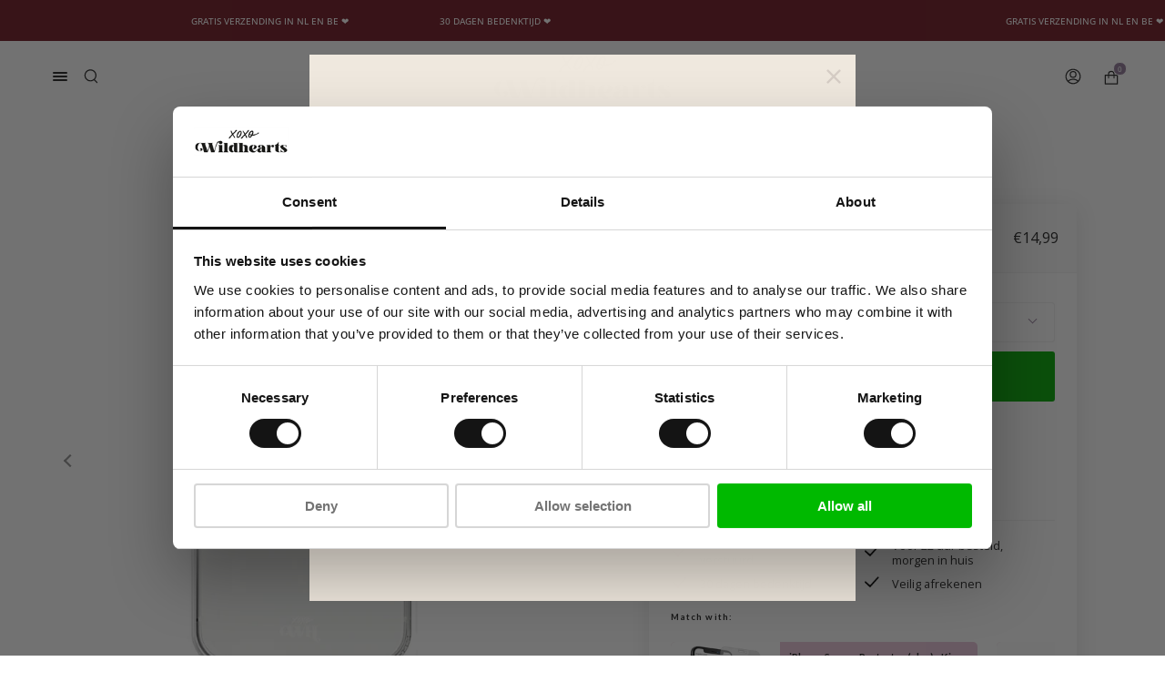

--- FILE ---
content_type: text/javascript; charset=utf-8
request_url: https://www.xoxowildhearts.com/products/iphone-12-pro-phone-cord-case-no-cord-transparant-case.js
body_size: 2106
content:
{"id":7660262883567,"title":"iPhone 12 Pro - Phone Cord Case (no cord) Transparant Case","handle":"iphone-12-pro-phone-cord-case-no-cord-transparant-case","description":"\u003cp class=\"MsoNormal\"\u003e\u003cb\u003ePhone Cord Case – No Cord\u003c\/b\u003e\u003c\/p\u003e\n\u003cp class=\"MsoNormal\"\u003eJij bepaalt de look van jouw telefoon! Vanaf nu kun je het transparante hoesje met haken los kopen en zelf het leukste xoxo Wildhearts koordje kiezen. Mix \u0026amp; match eindeloos en creëer je eigen unieke set. Je kunt zelfs twee koordjes aan één hoesje hangen voor een extra leuke touch!\u003cb\u003e\u003c\/b\u003e\u003c\/p\u003e\n\u003cp class=\"MsoNormal\"\u003eAlle koorden voor dit hoesje vind je onder \u003ci\u003e‘phone cords -\u0026gt; cords’\u003c\/i\u003e in het menu. Met ons ruime assortiment is er altijd een stijl die bij jou past! De parelkoorden zijn super cute, of ga voor een mooi hartjeskoord!\u003c\/p\u003e\n\u003cp class=\"MsoNormal\"\u003eDit hoesje is gemaakt van stevig TPU en biedt bescherming tegen dagelijkse val- en stootschade. Voor optimale bescherming raden we aan om het te combineren met een screenprotector.\u003c\/p\u003e\n\u003cp class=\"MsoNormal\"\u003e\u003cb\u003eHoe zorg ik voor mijn xoxo Wildhearts case?\u003c\/b\u003e\u003cbr\u003e\u003cbr\u003eOm zo lang mogelijk van je telefoonhoesje te kunnen genieten, hebben we hieronder een paar tips op een rijtje gezet:\u003cbr\u003e\u003cbr\u003e- Houd het hoesje uit de buurt van alles wat alcohol bevat, zoals verf en parfum.\u003cbr\u003e- Make-up, olie, kleurstoffen en spijkerstof zijn ook niet goed voor het hoesje. Sommige vlekken zijn gemakkelijk te verwijderen, maar er zijn ook vlekken die je er niet gemakkelijk afkrijgt.\u003cbr\u003e- Het is ook belangrijk om de case niet urenlang in direct zonlicht of hitte te bewaren.\u003cbr\u003e\u003cbr\u003eEen telefoonhoesje kan na verloop van tijd gaan verkleuren, dat zal met de bovenstaande tips een stuk minder snel gaan!\u003c\/p\u003e","published_at":"2022-05-06T09:31:29+02:00","created_at":"2022-05-05T16:34:34+02:00","vendor":"Shine E Phone","type":"Case With Cord","tags":["All Products Tag","cases","Cord Cases","hoesje zonder koord","iPhone 12 Pro","no cord","NoPersonalizedTimerApp","Rainbow","Transparant","Transparant Cord Case No Cord set","variant_9930105IP-008-BBX"],"price":1499,"price_min":1499,"price_max":1499,"available":true,"price_varies":false,"compare_at_price":null,"compare_at_price_min":0,"compare_at_price_max":0,"compare_at_price_varies":false,"variants":[{"id":42808271732975,"title":"iPhone 12 Pro","option1":"iPhone 12 Pro","option2":null,"option3":null,"sku":"PHONE-NO-CORD-IPH12-PRO","requires_shipping":true,"taxable":true,"featured_image":null,"available":true,"name":"iPhone 12 Pro - Phone Cord Case (no cord) Transparant Case - iPhone 12 Pro","public_title":"iPhone 12 Pro","options":["iPhone 12 Pro"],"price":1499,"weight":0,"compare_at_price":null,"inventory_management":"shopify","barcode":"8720763432161","requires_selling_plan":false,"selling_plan_allocations":[]}],"images":["\/\/cdn.shopify.com\/s\/files\/1\/0571\/6118\/7482\/files\/11P-11PM-12P-12PM_05815880-eb5d-49c5-9be1-2f68526a98c1.jpg?v=1751873462","\/\/cdn.shopify.com\/s\/files\/1\/0571\/6118\/7482\/files\/DSC08080_3dc924b1-29b9-44df-9ad1-b429365df3ae.jpg?v=1751873462","\/\/cdn.shopify.com\/s\/files\/1\/0571\/6118\/7482\/products\/Productfoto_1_1_96578527-048f-4936-a7d3-2652a3337a0d.jpg?v=1751873462","\/\/cdn.shopify.com\/s\/files\/1\/0571\/6118\/7482\/files\/12A86006-C4CB-4B4F-BC26-3657FBF1BFB4_be083371-1cd4-4eef-b129-477b5d2ffb76.jpg?v=1751873462","\/\/cdn.shopify.com\/s\/files\/1\/0571\/6118\/7482\/files\/DSC08033_db8ae534-5617-4e43-9146-02f5d4bdd708.jpg?v=1751873462","\/\/cdn.shopify.com\/s\/files\/1\/0571\/6118\/7482\/products\/DSC02911_2_9b5d4f18-fa3f-4d3c-af03-b97008871632.jpg?v=1751873462","\/\/cdn.shopify.com\/s\/files\/1\/0571\/6118\/7482\/files\/AC5059B4-9485-4EA2-99A1-1C9F5D6C8806_e952f618-f33f-4088-8b5c-d8f1c625b5f0.jpg?v=1751873462","\/\/cdn.shopify.com\/s\/files\/1\/0571\/6118\/7482\/products\/DSC02925_2f956676-ffc4-44c5-bae6-04fdf6c2aa93.jpg?v=1751873462","\/\/cdn.shopify.com\/s\/files\/1\/0571\/6118\/7482\/files\/DSC08187_d1c7fb72-b36b-48e5-8e7a-f95796b1e598.jpg?v=1751873462","\/\/cdn.shopify.com\/s\/files\/1\/0571\/6118\/7482\/files\/DSC08136_d43cca06-492d-4af7-83e7-99fcc5a134e2.jpg?v=1751873462"],"featured_image":"\/\/cdn.shopify.com\/s\/files\/1\/0571\/6118\/7482\/files\/11P-11PM-12P-12PM_05815880-eb5d-49c5-9be1-2f68526a98c1.jpg?v=1751873462","options":[{"name":"Model","position":1,"values":["iPhone 12 Pro"]}],"url":"\/products\/iphone-12-pro-phone-cord-case-no-cord-transparant-case","media":[{"alt":null,"id":51395665953109,"position":1,"preview_image":{"aspect_ratio":1.0,"height":2000,"width":2000,"src":"https:\/\/cdn.shopify.com\/s\/files\/1\/0571\/6118\/7482\/files\/11P-11PM-12P-12PM_05815880-eb5d-49c5-9be1-2f68526a98c1.jpg?v=1751873462"},"aspect_ratio":1.0,"height":2000,"media_type":"image","src":"https:\/\/cdn.shopify.com\/s\/files\/1\/0571\/6118\/7482\/files\/11P-11PM-12P-12PM_05815880-eb5d-49c5-9be1-2f68526a98c1.jpg?v=1751873462","width":2000},{"alt":"xoxo Wildhearts - iPhone 12 Pro - Phone Cord Case (no cord) Transparant Case","id":47787035689301,"position":2,"preview_image":{"aspect_ratio":1.0,"height":2000,"width":2000,"src":"https:\/\/cdn.shopify.com\/s\/files\/1\/0571\/6118\/7482\/files\/DSC08080_3dc924b1-29b9-44df-9ad1-b429365df3ae.jpg?v=1751873462"},"aspect_ratio":1.0,"height":2000,"media_type":"image","src":"https:\/\/cdn.shopify.com\/s\/files\/1\/0571\/6118\/7482\/files\/DSC08080_3dc924b1-29b9-44df-9ad1-b429365df3ae.jpg?v=1751873462","width":2000},{"alt":null,"id":48231593279829,"position":3,"preview_image":{"aspect_ratio":1.0,"height":1080,"width":1080,"src":"https:\/\/cdn.shopify.com\/s\/files\/1\/0571\/6118\/7482\/files\/preview_images\/9cbe672b79b44975a3fce98392f381e3.thumbnail.0000000000.jpg?v=1727348550"},"aspect_ratio":1.0,"duration":16250,"media_type":"video","sources":[{"format":"mp4","height":480,"mime_type":"video\/mp4","url":"https:\/\/cdn.shopify.com\/videos\/c\/vp\/9cbe672b79b44975a3fce98392f381e3\/9cbe672b79b44975a3fce98392f381e3.SD-480p-1.5Mbps-35364953.mp4","width":480},{"format":"mp4","height":1080,"mime_type":"video\/mp4","url":"https:\/\/cdn.shopify.com\/videos\/c\/vp\/9cbe672b79b44975a3fce98392f381e3\/9cbe672b79b44975a3fce98392f381e3.HD-1080p-7.2Mbps-35364953.mp4","width":1080},{"format":"mp4","height":720,"mime_type":"video\/mp4","url":"https:\/\/cdn.shopify.com\/videos\/c\/vp\/9cbe672b79b44975a3fce98392f381e3\/9cbe672b79b44975a3fce98392f381e3.HD-720p-4.5Mbps-35364953.mp4","width":720},{"format":"m3u8","height":1080,"mime_type":"application\/x-mpegURL","url":"https:\/\/cdn.shopify.com\/videos\/c\/vp\/9cbe672b79b44975a3fce98392f381e3\/9cbe672b79b44975a3fce98392f381e3.m3u8","width":1080}]},{"alt":"xoxo Wildhearts - iPhone 12 Pro - Phone Cord Case (no cord) Transparant Case","id":30075176681711,"position":4,"preview_image":{"aspect_ratio":1.0,"height":2000,"width":2000,"src":"https:\/\/cdn.shopify.com\/s\/files\/1\/0571\/6118\/7482\/products\/Productfoto_1_1_96578527-048f-4936-a7d3-2652a3337a0d.jpg?v=1751873462"},"aspect_ratio":1.0,"height":2000,"media_type":"image","src":"https:\/\/cdn.shopify.com\/s\/files\/1\/0571\/6118\/7482\/products\/Productfoto_1_1_96578527-048f-4936-a7d3-2652a3337a0d.jpg?v=1751873462","width":2000},{"alt":"xoxo Wildhearts - iPhone 12 Pro - Phone Cord Case (no cord) Transparant Case","id":47787035787605,"position":5,"preview_image":{"aspect_ratio":1.0,"height":2998,"width":2998,"src":"https:\/\/cdn.shopify.com\/s\/files\/1\/0571\/6118\/7482\/files\/12A86006-C4CB-4B4F-BC26-3657FBF1BFB4_be083371-1cd4-4eef-b129-477b5d2ffb76.jpg?v=1751873462"},"aspect_ratio":1.0,"height":2998,"media_type":"image","src":"https:\/\/cdn.shopify.com\/s\/files\/1\/0571\/6118\/7482\/files\/12A86006-C4CB-4B4F-BC26-3657FBF1BFB4_be083371-1cd4-4eef-b129-477b5d2ffb76.jpg?v=1751873462","width":2998},{"alt":"xoxo Wildhearts - iPhone 12 Pro - Phone Cord Case (no cord) Transparant Case","id":47787035722069,"position":6,"preview_image":{"aspect_ratio":1.0,"height":2000,"width":2000,"src":"https:\/\/cdn.shopify.com\/s\/files\/1\/0571\/6118\/7482\/files\/DSC08033_db8ae534-5617-4e43-9146-02f5d4bdd708.jpg?v=1751873462"},"aspect_ratio":1.0,"height":2000,"media_type":"image","src":"https:\/\/cdn.shopify.com\/s\/files\/1\/0571\/6118\/7482\/files\/DSC08033_db8ae534-5617-4e43-9146-02f5d4bdd708.jpg?v=1751873462","width":2000},{"alt":"xoxo Wildhearts - iPhone 12 Pro - Phone Cord Case (no cord) Transparant Case","id":30075176648943,"position":7,"preview_image":{"aspect_ratio":1.0,"height":3995,"width":3995,"src":"https:\/\/cdn.shopify.com\/s\/files\/1\/0571\/6118\/7482\/products\/DSC02911_2_9b5d4f18-fa3f-4d3c-af03-b97008871632.jpg?v=1751873462"},"aspect_ratio":1.0,"height":3995,"media_type":"image","src":"https:\/\/cdn.shopify.com\/s\/files\/1\/0571\/6118\/7482\/products\/DSC02911_2_9b5d4f18-fa3f-4d3c-af03-b97008871632.jpg?v=1751873462","width":3995},{"alt":"xoxo Wildhearts - iPhone 12 Pro - Phone Cord Case (no cord) Transparant Case","id":47787035754837,"position":8,"preview_image":{"aspect_ratio":1.0,"height":3000,"width":3000,"src":"https:\/\/cdn.shopify.com\/s\/files\/1\/0571\/6118\/7482\/files\/AC5059B4-9485-4EA2-99A1-1C9F5D6C8806_e952f618-f33f-4088-8b5c-d8f1c625b5f0.jpg?v=1751873462"},"aspect_ratio":1.0,"height":3000,"media_type":"image","src":"https:\/\/cdn.shopify.com\/s\/files\/1\/0571\/6118\/7482\/files\/AC5059B4-9485-4EA2-99A1-1C9F5D6C8806_e952f618-f33f-4088-8b5c-d8f1c625b5f0.jpg?v=1751873462","width":3000},{"alt":"iPhone 11 Pro - Wildhearts Transparant Rainbow Vibes Cord Case iPhone 11 Pro","id":30075176550639,"position":9,"preview_image":{"aspect_ratio":1.0,"height":1499,"width":1499,"src":"https:\/\/cdn.shopify.com\/s\/files\/1\/0571\/6118\/7482\/products\/DSC02925_2f956676-ffc4-44c5-bae6-04fdf6c2aa93.jpg?v=1751873462"},"aspect_ratio":1.0,"height":1499,"media_type":"image","src":"https:\/\/cdn.shopify.com\/s\/files\/1\/0571\/6118\/7482\/products\/DSC02925_2f956676-ffc4-44c5-bae6-04fdf6c2aa93.jpg?v=1751873462","width":1499},{"alt":"xoxo Wildhearts - iPhone 12 Pro - Phone Cord Case (no cord) Transparant Case","id":47787035820373,"position":10,"preview_image":{"aspect_ratio":1.0,"height":2000,"width":2000,"src":"https:\/\/cdn.shopify.com\/s\/files\/1\/0571\/6118\/7482\/files\/DSC08187_d1c7fb72-b36b-48e5-8e7a-f95796b1e598.jpg?v=1751873462"},"aspect_ratio":1.0,"height":2000,"media_type":"image","src":"https:\/\/cdn.shopify.com\/s\/files\/1\/0571\/6118\/7482\/files\/DSC08187_d1c7fb72-b36b-48e5-8e7a-f95796b1e598.jpg?v=1751873462","width":2000},{"alt":"xoxo Wildhearts - iPhone 12 Pro - Phone Cord Case (no cord) Transparant Case","id":47787035853141,"position":11,"preview_image":{"aspect_ratio":1.0,"height":2000,"width":2000,"src":"https:\/\/cdn.shopify.com\/s\/files\/1\/0571\/6118\/7482\/files\/DSC08136_d43cca06-492d-4af7-83e7-99fcc5a134e2.jpg?v=1751873462"},"aspect_ratio":1.0,"height":2000,"media_type":"image","src":"https:\/\/cdn.shopify.com\/s\/files\/1\/0571\/6118\/7482\/files\/DSC08136_d43cca06-492d-4af7-83e7-99fcc5a134e2.jpg?v=1751873462","width":2000}],"requires_selling_plan":false,"selling_plan_groups":[]}

--- FILE ---
content_type: text/json
request_url: https://conf.config-security.com/model
body_size: 304
content:
{"title":"recommendation AI model (keras)","structure":"release_id=0x5d:50:3a:7c:52:50:49:38:68:6a:2a:6c:5d:31:2f:35:29:6b:4e:2d:7c:24:3b:3a:71:77:5c:31:75;keras;9w6lvvaa0pcq7cq02s5f9vp2b1va5bjfjtygncv7mlnl2tdz6hq7d4rxst3ftm2r1shxrht1","weights":"../weights/5d503a7c.h5","biases":"../biases/5d503a7c.h5"}